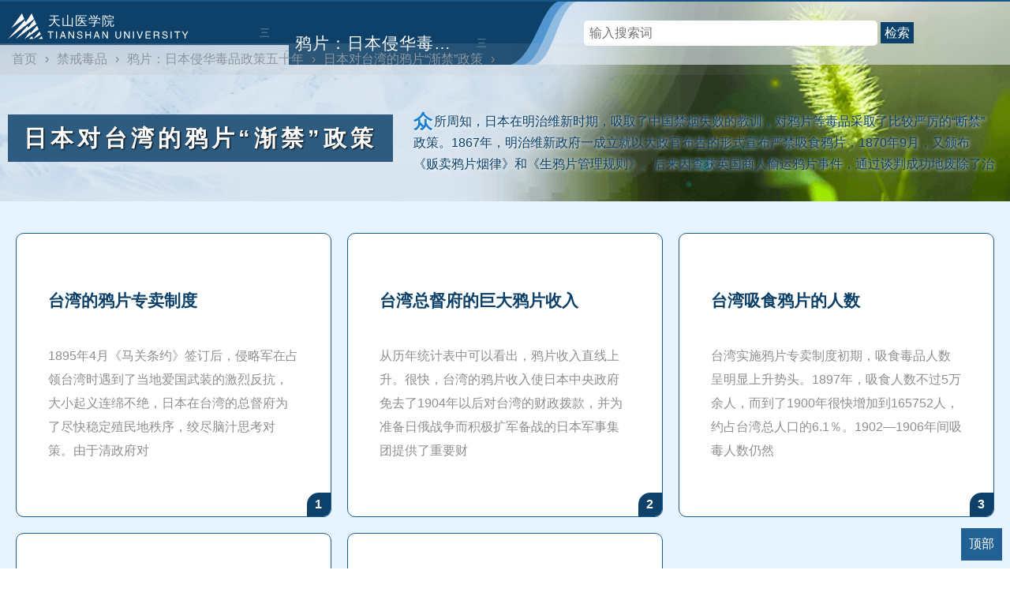

--- FILE ---
content_type: text/html
request_url: https://m.tsu.tw/dupin/jp/taiwan/
body_size: 4605
content:
<!DOCTYPE html>
<html lang="zh-CN">
<head>

<!-- 判断前置 -->


<title>日本对台湾的鸦片“渐禁”政策  - 天山医学院</title>





<meta http-equiv="Content-Type" content="text/html;charset=utf-8" />
<link rel="Shortcut Icon" href="/favicon.ico" type="image/x-icon" />
<meta name="viewport" content="width=device-width, initial-scale=1, minimum-scale=1.0, maximum-scale=1.0, user-scalable=no, width=device-width" />
<meta http-equiv="X-UA-Compatible" content="IE=edge;chrome=1" />
<meta http-equiv="Cache-Control" content="no-transform" />
<meta http-equiv="Cache-Control" content="no-siteapp" />
<meta name="renderer" content="webkit">
<link href="/tsu2/style.css" rel="stylesheet" media="screen" type="text/css" />
<script src="https://s1.pstatp.com/cdn/expire-1-M/jquery/1.10.2/jquery.min.js"></script>


<style type="text/css">
.mlplus {background: #c0d4e699 url(/d/file/20180730/374d17d8c1e0e2bcad7cde84a37f5060.png) no-repeat 100% 100%;}
</style>


<script async src="https://pagead2.googlesyndication.com/pagead/js/adsbygoogle.js?client=ca-pub-9644295344584840" crossorigin="anonymous"></script>


</head>
<body>
<div id="lie-svg">

<!-- 目录开始 -->
<div class="mlplus">
<div id="mulu" class="liemulu">


<div id="lie-xueke" class="mulu-left" tabindex="mulu-left">
        <input type="checkbox" id="check-left"/>
        <label id="mulusuo" class="bt-left" for="check-left"><span>天山医学院 </span></label>
	<div class="mulu-kai">三</div><div class="mulu-suo">锁</div><div class="mulu-guan">X</div>
<script src="/tsu2/xueke.js" ></script>
</div>





<!-- 包开始 -->
<div class="xiubao">

<div class="xiu1">
<div class="xiuqian">

<div id="mulu-xiu" class="mulu-left" tabindex="muli-xiu">
        <input type="checkbox" id="check-xiu"/>
        <label id="kaisuo" class="bt-xiu" for="check-xiu"><a class="kxa" href="/dupin/jp/" >鸦片：日本侵华毒品政策五十年</a></label>
         <div class="xiu-kai">三</div><div class="xiu-suo">锁</div><div class="xiu-guan">X</div>
        <ul id="column" class="column"><script src="/mulujs/919.js" ></script></ul>
</div>


</div>
<div class="xiu"></div>
<div class="liezhankai">
<div class="liezhuti">
<div class="sou-svg">
<form>
	<input id="inputsou" type="search" placeholder="输入搜索词">
	<button type="submit" onclick="tsuso();"><span data-type="search">检索</span></button>
</form>
<script>function tsuso(){window.open("https://www.bing.com/search?q=site%3Atsu.tw+"+$("#inputsou").val());}</script>
</div>
</div>
<!-- <div class="liezhuti-caidan">三</div> -->
</div>
</div>





</div>
<!-- 包结束 -->



</div>

<div class="weizhi-pc"><li><a href="/">首页</a>›</li><li><a href="/dupin/">禁戒毒品</a>›</li><li><a href="/dupin/jp/">鸦片：日本侵华毒品政策五十年</a>›</li><li><a href="/dupin/jp/taiwan/">日本对台湾的鸦片“渐禁”政策</a>›</li></div>

<div class="xiu2">
<div class="lieming">
<div class="lieh1"><h1>日本对台湾的鸦片“渐禁”政策</h1></div>
<div class="lieinfo"><p>众所周知，日本在明治维新时期，吸取了中国禁烟失败的教训，对鸦片等毒品采取了比较严厉的“断禁”政策。1867年，明治维新政府一成立就以大政官布告的形式宣布严禁吸食鸦片，1870年9月，又颁布《贩卖鸦片烟律》和《生鸦片管理规则》。后来因查获英国商人偷运鸦片事件，通过谈判成功地废除了治外法权，修改了不平等条约，避免了一场鸦片灾难。严禁鸦片乃是明治政府的一项既定国策，维新运动的成功也可以说是得益于行之有效的鸦片“断禁”政策。但是日军占领台湾之后，立即调整了这一鸦片“断禁”政策，在殖民地开始实施长达半个世纪的“渐禁”政策。那么，这种鸦片“渐禁”政策的实质是什么？这是本章讨论的重点。</p></div></div>
</div>


</div>
<!-- mulu结束 -->

<div class="weizhi-wap"><li><a href="/">首页</a>›</li><li><a href="/dupin/">禁戒毒品</a>›</li><li><a href="/dupin/jp/">鸦片：日本侵华毒品政策五十年</a>›</li><li><a href="/dupin/jp/taiwan/">日本对台湾的鸦片“渐禁”政策</a>›</li></div>

</div>

<!-- page结束 -->
















<div id="liebao">
<div class="liebaobj">
<div class="liebaoli">


<ul class="zliebj">


<li class="single-mode noimg">
<div class="lie-single-txt">
      <h3 class="lietitle"><a href="/edu/12665.html" target="_blank" >台湾的鸦片专卖制度</a></h3>
       <p class="lie-single-jianjie wutujianjie">1895年4月《马关条约》签订后，侵略军在占领台湾时遇到了当地爱国武装的激烈反抗，大小起义连绵不绝，日本在台湾的总督府为了尽快稳定殖民地秩序，绞尽脑汁思考对策。由于清政府对</p>
<span>1</span>
</div>
</li>


<li class="single-mode noimg">
<div class="lie-single-txt">
      <h3 class="lietitle"><a href="/edu/12666.html" target="_blank" >台湾总督府的巨大鸦片收入</a></h3>
       <p class="lie-single-jianjie wutujianjie">从历年统计表中可以看出，鸦片收入直线上升。很快，台湾的鸦片收入使日本中央政府免去了1904年以后对台湾的财政拨款，并为准备日俄战争而积极扩军备战的日本军事集团提供了重要财</p>
<span>2</span>
</div>
</li>


<li class="single-mode noimg">
<div class="lie-single-txt">
      <h3 class="lietitle"><a href="/edu/12667.html" target="_blank" >台湾吸食鸦片的人数</a></h3>
       <p class="lie-single-jianjie wutujianjie">台湾实施鸦片专卖制度初期，吸食毒品人数呈明显上升势头。1897年，吸食人数不过5万余人，而到了1900年很快增加到165752人，约占台湾总人口的6.1％。1902&mdash;1906年间吸毒人数仍然</p>
<span>3</span>
</div>
</li>


<li class="single-mode noimg">
<div class="lie-single-txt">
      <h3 class="lietitle"><a href="/edu/12668.html" target="_blank" >加来佐贺太郎与《支那鸦片制度意见》</a></h3>
       <p class="lie-single-jianjie wutujianjie">1906年5月，英国自由党在大选中获得胜利，一名自由党议员要求采取措施尽快结束鸦片贸易，英国印度部大臣做出反应，他宣称：如果中国政府采取积极措施限制鸦片贸易，英国政府将予以配合</p>
<span>4</span>
</div>
</li>


<li class="single-mode noimg">
<div class="lie-single-txt">
      <h3 class="lietitle"><a href="/edu/12669.html" target="_blank" >台湾总督府与吗啡制造</a></h3>
       <p class="lie-single-jianjie wutujianjie">从英国进口吗啡所带来的巨大利润，极大地刺激了日本的药品生产商。由于日本国内鸦片处于政府垄断之下，民间无法插手，于是他们把贪婪的目光转向台湾日本总督府输入的鸦片原料上。</p>
<span>5</span>
</div>
</li>

</ul>




<div id="liefy" class="fenye">

</div>


</div>
</div>
</div>





<script>
document.addEventListener('DOMContentLoaded', function() {
  // 功能一：按钮1回到顶部
  document.getElementById("topButton").addEventListener("click", function() {
    window.scrollTo({
      top: 0,
      behavior: 'smooth'
    });
  });
  });
</script>






<script>

$('.bt-right-z, .bt-right-b').click(function() {
    $('#check-left').click();
});


$('.xiu-kai, .xiu-suo, .xiu-guan').click(function() {
    $('#kaisuo').click();
});

$('.mulu-kai, .mulu-suo, .mulu-guan').click(function() {
    $('#mulusuo').click();
});


</script>



<script>

// 懒加载

$(document).ready(function() {
    var lazyloadThrottleTimeout;
    $(window).scroll(function() {
        if(lazyloadThrottleTimeout){
            clearTimeout(lazyloadThrottleTimeout);
        }

        lazyloadThrottleTimeout = setTimeout(function() {
            var $lazyloadImages = $('.lazyload').each(function() {
                var $this = $(this);
                if($this.isInViewport()){
                    $this.attr('src', $this.data('src'));
                    $this.removeClass('lazyload');
                }
            });

            if($lazyloadImages.length == 0){ 
                $(window).off('scroll', arguments.callee);
            }
        }, 20);
    });

    $.fn.isInViewport = function(){
        var docViewTop = $(window).scrollTop();
        var docViewBottom = docViewTop + $(window).height();
        var elemTop = $(this).offset().top;
        var elemBottom = elemTop + $(this).height();
        return ((elemBottom <= docViewBottom) && (elemTop >= docViewTop));
    };
});


</script>



<!-- HTML 中添加容器 -->
<div class="right-bottom-container">
  <button id="topButton">顶部</button>
</div>




<div id="footer">
<div id="footerse">
<div class="inner">
    <ul class="footerNav">
    <li><a href="/">首页</a></li>
    <li><a href="#">最新更新</a></li>
    <li><a href="#">友情链接</a></li>
    <li><a href="/x-m-l.html">网站地图</a></li>
    <li><a href="/tag/">TAGs</a></li>
    <li><a href="/yyxcd/">营养学词典	</a></li>
    <li><a href="#">使用条款</a></li>
    <li><a href="#">医学导航</a></li>
    <li><a href="#">登录</a></li>
   </ul>

    <div class="footerSNS">
    <ul class="flex">
    <li class="eduroam"><a href="#" class="ov"><img src="/tsu2/eduroam.png" alt="eduroam"></a></li>
    </ul>
    <p><img src="/tsu2/logo-d.svg" alt="天山医学院　TIANSHAN UNIVERSITY"></p>      
    </div>
    <div class="footerAdd">
      <p>天山医学院  简体Beta 3.1 仅供参考不可直接作为诊疗依据</p>
      <p>提醒：内容基于医学视角提供，若引起不适请立即关闭</p>
      <p>提示：不支持IE，推荐Chrome、火狐、360等新一代浏览器</p>
      <p>致谢：中华医学会 中国医学科学院 国家传染病重点实验室 MSD</p>
	      <address class="en">2024 Copyright © TianShan University. All Rights Reserved</address>
    </div>
  </div>
</div>
</div>



<script type='text/javascript'>
var _hmt = _hmt || [];
(function() {
  var hm = document.createElement("script");
  hm.src = "https://hm.baidu.com/hm.js?6a07b1f59acf9841f8bf6c27f2c1a81e";
  var s = document.getElementsByTagName("script")[0]; 
  s.parentNode.insertBefore(hm, s);
})();
</script>


<script defer src="https://static.cloudflareinsights.com/beacon.min.js/vcd15cbe7772f49c399c6a5babf22c1241717689176015" integrity="sha512-ZpsOmlRQV6y907TI0dKBHq9Md29nnaEIPlkf84rnaERnq6zvWvPUqr2ft8M1aS28oN72PdrCzSjY4U6VaAw1EQ==" data-cf-beacon='{"version":"2024.11.0","token":"a3adbcd1172f4f718a907c8f4a8097b2","r":1,"server_timing":{"name":{"cfCacheStatus":true,"cfEdge":true,"cfExtPri":true,"cfL4":true,"cfOrigin":true,"cfSpeedBrain":true},"location_startswith":null}}' crossorigin="anonymous"></script>
</body>
</html>




--- FILE ---
content_type: text/html; charset=utf-8
request_url: https://www.google.com/recaptcha/api2/aframe
body_size: 268
content:
<!DOCTYPE HTML><html><head><meta http-equiv="content-type" content="text/html; charset=UTF-8"></head><body><script nonce="2-57OqQIVEsO9jvj6r6sYg">/** Anti-fraud and anti-abuse applications only. See google.com/recaptcha */ try{var clients={'sodar':'https://pagead2.googlesyndication.com/pagead/sodar?'};window.addEventListener("message",function(a){try{if(a.source===window.parent){var b=JSON.parse(a.data);var c=clients[b['id']];if(c){var d=document.createElement('img');d.src=c+b['params']+'&rc='+(localStorage.getItem("rc::a")?sessionStorage.getItem("rc::b"):"");window.document.body.appendChild(d);sessionStorage.setItem("rc::e",parseInt(sessionStorage.getItem("rc::e")||0)+1);localStorage.setItem("rc::h",'1768360573248');}}}catch(b){}});window.parent.postMessage("_grecaptcha_ready", "*");}catch(b){}</script></body></html>

--- FILE ---
content_type: image/svg+xml
request_url: https://www.tsu.tw/tsu2/xiumini.svg
body_size: 52
content:
<svg width="141" height="78" xmlns="http://www.w3.org/2000/svg" xmlns:svg="http://www.w3.org/2000/svg">
 <defs>
  <clipPath id="clip0_1587_42950">
   <rect fill="white" height="78" id="svg_1" width="141"/>
  </clipPath>
 </defs>
 <g class="layer">
  <title>Layer 1</title>
  <g clip-path="url(#clip0_1587_42950)" id="svg_2">
   <rect fill="#e8f1f900" height="84" id="svg_3" width="100" x="0" y="-5"/>
   <path d="m31.21,79l-31.21,0l0,-84l100,0l-7.09,4.31c-28.72,0 -30.5,79.69 -61.7,79.69z" fill="white" id="svg_4"/>
   <path d="m31.21,79l-31.21,0l0,-84l100,0l-7.09,4.31c-28.72,0 -30.5,79.69 -61.7,79.69z" fill="#106EBE" fill-opacity="0.1" id="svg_5"/>
   <path d="m31.21,79l-31.21,0l0,-84l100,0l-7.09,4.31c-28.72,0 -30.5,79.69 -61.7,79.69z" fill="#106EBE" fill-opacity="0.4" id="svg_6"/>
   <path d="m18.44,79l-18.44,0l0,-84l100,0l0,4.31l-17.02,0c-29.08,0 -34.04,79.69 -64.54,79.69z" fill="#106EBE" id="svg_7" opacity="0.5"/>
   <path d="m69.5,-0.69c-25.53,0 -33.33,79.69 -69.5,79.69l0,-84l100,0l0,4.31l-30.5,0z" fill="#0d416a" id="svg_8"/>
  </g>
 </g>
</svg>

--- FILE ---
content_type: application/javascript
request_url: https://m.tsu.tw/mulujs/919.js
body_size: 2142
content:
document.writeln("<ul><li class=\'ztree\'><a href=\'/dupin/jp/xu/\'>绪言与附录</a><input type=\'checkbox\'><ul><li><a href=\'/edu/12660.html\'>《日本侵华毒品政策五十年》绪言</a></li><li><a href=\'/edu/12736.html\'>结论：有计划有组织的国家机关犯罪</a></li><li><a href=\'/edu/12737.html\'>国际禁毒公约《海牙禁烟公约》</a></li><li><a href=\'/edu/12738.html\'>国际禁毒公约《日内瓦禁烟协定》</a></li><li><a href=\'/edu/12739.html\'>国际禁毒公约《日内瓦禁烟公约》</a></li><li><a href=\'/edu/12740.html\'>国际禁毒公约《限制制造及调节分配麻醉药品公约》</a></li><li><a href=\'/edu/12741.html\'>《鸦片：日本侵华毒品政策五十年（1895—1945）》参考文献</a></li><li><a href=\'/edu/12742.html\'>《日本侵华毒品政策五十年》跋</a></li></ul></li><li class=\'ztree\'><a href=\'/dupin/jp/gongyue/\'>毒品的种类与国际禁毒公约</a><input type=\'checkbox\'><ul><li><a href=\'/edu/12661.html\'>毒品的种类及其化合物</a></li><li><a href=\'/edu/12662.html\'>上海国际第一次禁烟会议</a></li><li><a href=\'/edu/12663.html\'>三次海牙国际禁毒会议</a></li><li><a href=\'/edu/12664.html\'>三次日内瓦国际禁毒会议</a></li></ul></li><li class=\'ztree\'><a href=\'/dupin/jp/taiwan/\'>日本对台湾的鸦片“渐禁”政策</a><input type=\'checkbox\'><ul><li><a href=\'/edu/12665.html\'>台湾的鸦片专卖制度</a></li><li><a href=\'/edu/12666.html\'>台湾总督府的巨大鸦片收入</a></li><li><a href=\'/edu/12667.html\'>台湾吸食鸦片的人数</a></li><li><a href=\'/edu/12668.html\'>加来佐贺太郎与《支那鸦片制度意见》</a></li><li><a href=\'/edu/12669.html\'>台湾总督府与吗啡制造</a></li></ul></li><li class=\'ztree\'><a href=\'/dupin/jp/wmg/\'>日本对伪满洲国的鸦片统制</a><input type=\'checkbox\'><ul><li><a href=\'/edu/12670.html\'>日本对伪满洲国的鸦片统制（1931—1945）</a></li><li><a href=\'/edu/12671.html\'>大连宏济善堂与毒品走私网络的早期形成</a></li><li><a href=\'/edu/12672.html\'>傀儡政权伪满洲国的《鸦片法》</a></li><li><a href=\'/edu/12673.html\'>伪满洲国1937年前的鸦片专卖制度</a></li><li><a href=\'/edu/12674.html\'>毒品在中国东北地区的严重泛滥</a></li><li><a href=\'/edu/12675.html\'>伪满洲国务院《断禁鸦片方策要纲》的出笼</a></li><li><a href=\'/edu/12676.html\'>罂粟种植面积的扩大与鸦片总产量</a></li><li><a href=\'/edu/12677.html\'>东北各地的鸦片加工厂</a></li><li><a href=\'/edu/12678.html\'>一组令人触目惊心的数字</a></li><li><a href=\'/edu/12679.html\'>究竟是“康生院”还是“坑生院”</a></li><li><a href=\'/edu/12680.html\'>战犯古海忠之的忏悔</a></li><li><a href=\'/edu/12681.html\'>鸦片的走私基地：热河</a></li></ul></li><li class=\'ztree\'><a href=\'/dupin/jp/mx/\'>蒙疆鸦片生产基地与专卖制度</a><input type=\'checkbox\'><ul><li><a href=\'/edu/12682.html\'>蒙疆鸦片生产基地与专卖制度（1935—1945）</a></li><li><a href=\'/edu/12683.html\'>“两年禁毒，六年禁烟”运动的高涨</a></li><li><a href=\'/edu/12684.html\'>绥远沦陷前的禁烟禁毒法令和措施</a></li><li><a href=\'/edu/12685.html\'>卢沟桥事变前后日军在察哈尔的纵毒活动</a></li><li><a href=\'/edu/12686.html\'>清查署的设立与鸦片指令性计划的下达</a></li><li><a href=\'/edu/12687.html\'>当年的鸦片会会长：大平正芳</a></li><li><a href=\'/edu/12688.html\'>“献身性的缴土”政策的尝试与失败</a></li><li><a href=\'/edu/12689.html\'>1940年的蒙疆鸦片政策</a></li><li><a href=\'/edu/12690.html\'>1941年度蒙疆鸦片生产、收缴与配销情况</a></li><li><a href=\'/edu/12691.html\'>1942年“大东亚鸦片政策”的出台</a></li><li><a href=\'/edu/12692.html\'>1943年后的蒙疆鸦片生产情况</a></li><li><a href=\'/edu/12693.html\'>蒙疆鸦片产量、收缴量与配销情况</a></li><li><a href=\'/edu/12694.html\'>丧失人性的贩毒者</a></li><li><a href=\'/edu/12695.html\'>鸦片枪下的牺牲者</a></li></ul></li><li class=\'ztree\'><a href=\'/dupin/jp/huabei/\'>日本对华北的毒品统治</a><input type=\'checkbox\'><ul><li><a href=\'/edu/12696.html\'>日本对华北的毒品统治（1935—1945）</a></li><li><a href=\'/edu/12697.html\'>侵略军的急先锋：日本毒品走私贩</a></li><li><a href=\'/edu/12698.html\'>1935—1937年间国民政府在华北的禁毒运动</a></li><li><a href=\'/edu/12699.html\'>“安导券”与鸦片烟毒在冀东地区的严重泛滥</a></li><li><a href=\'/edu/12700.html\'>日本使馆与“对华北地区鸦片与毒品方针”的提出</a></li><li><a href=\'/edu/12701.html\'>欺世盗名的《华北禁烟暂行办法》</a></li><li><a href=\'/edu/12702.html\'>各种特许鸦片营业执照的申请与发放</a></li><li><a href=\'/edu/12703.html\'>华北土药业公会</a></li><li><a href=\'/edu/12704.html\'>鸦片特许制度在各省的贯彻与执行</a></li><li><a href=\'/edu/12705.html\'>鸦片政策与机构的重新调整</a></li><li><a href=\'/edu/12706.html\'>从“官督商办”到“官商合办”再到“官办”</a></li><li><a href=\'/edu/12707.html\'>名目繁多的地方鸦片附加税</a></li><li><a href=\'/edu/12708.html\'>山西的“药草栽种园”</a></li><li><a href=\'/edu/12709.html\'>博爱县大辛庄的“红丸”加工厂</a></li><li><a href=\'/edu/12710.html\'>为虎作伥的朝鲜贩毒者</a></li><li><a href=\'/edu/12711.html\'>关于华北毒品利润的综合性研究</a></li><li><a href=\'/edu/12712.html\'>鸦片烟毒在华北地区的严重泛滥</a></li></ul></li><li class=\'ztree\'><a href=\'/dupin/jp/hongjitang/\'>华中宏济善堂的贩毒活动</a><input type=\'checkbox\'><ul><li><a href=\'/edu/12713.html\'>华中宏济善堂的贩毒活动（1937—1945）</a></li><li><a href=\'/edu/12714.html\'>日本毒品贩子对华中地区的早期渗透</a></li><li><a href=\'/edu/12715.html\'>日军占领以前的华中禁毒运动</a></li><li><a href=\'/edu/12716.html\'>日本领事馆是中国禁烟运动的主要阻力</a></li><li><a href=\'/edu/12717.html\'>楠本实隆委托三井物产输入的伊朗鸦片</a></li><li><a href=\'/edu/12718.html\'>里见甫与华中宏济善堂的成立</a></li><li><a href=\'/edu/12719.html\'>华中宏济善堂1939年6月以前的毒化活动</a></li><li><a href=\'/edu/12720.html\'>鸦片利益的你争我夺</a></li><li><a href=\'/edu/12721.html\'>华中宏济善堂的纵毒新措施：种植与采办</a></li><li><a href=\'/edu/12722.html\'>1939年6月以后的鸦片烟毒泛滥形势</a></li><li><a href=\'/edu/12723.html\'>席卷长江下游城市的青年学生抗议运动</a></li><li><a href=\'/edu/12724.html\'>华中宏济善堂的草草收场</a></li><li><a href=\'/edu/12725.html\'>关于毒品利润的一项概略估价</a></li><li><a href=\'/edu/12726.html\'>伊朗鸦片输入华中地区的总量及其利润</a></li><li><a href=\'/edu/12727.html\'>蒙疆鸦片输入华中的总量与利润研究</a></li></ul></li><li class=\'ztree\'><a href=\'/dupin/jp/huanan/\'>日本在华南地区的纵毒活动</a><input type=\'checkbox\'><ul><li><a href=\'/edu/12728.html\'>日本在华南地区的纵毒活动（1938—1945）</a></li><li><a href=\'/edu/12729.html\'>1934年前日本浪人对厦门的毒品进攻</a></li><li><a href=\'/edu/12730.html\'>福建的禁烟运动与日本人的蓄意破坏</a></li><li><a href=\'/edu/12731.html\'>厦门鸦片的大盘、中盘与小盘</a></li><li><a href=\'/edu/12732.html\'>鸦片大王叶清和的罪恶一生</a></li><li><a href=\'/edu/12733.html\'>1937年前广东的禁毒情况</a></li><li><a href=\'/edu/12734.html\'>“福民堂”与广州沦陷时期的鸦片烟毒</a></li><li><a href=\'/edu/12735.html\'>日军在华南其他占领区的纵毒活动</a></li></ul></li></ul>");